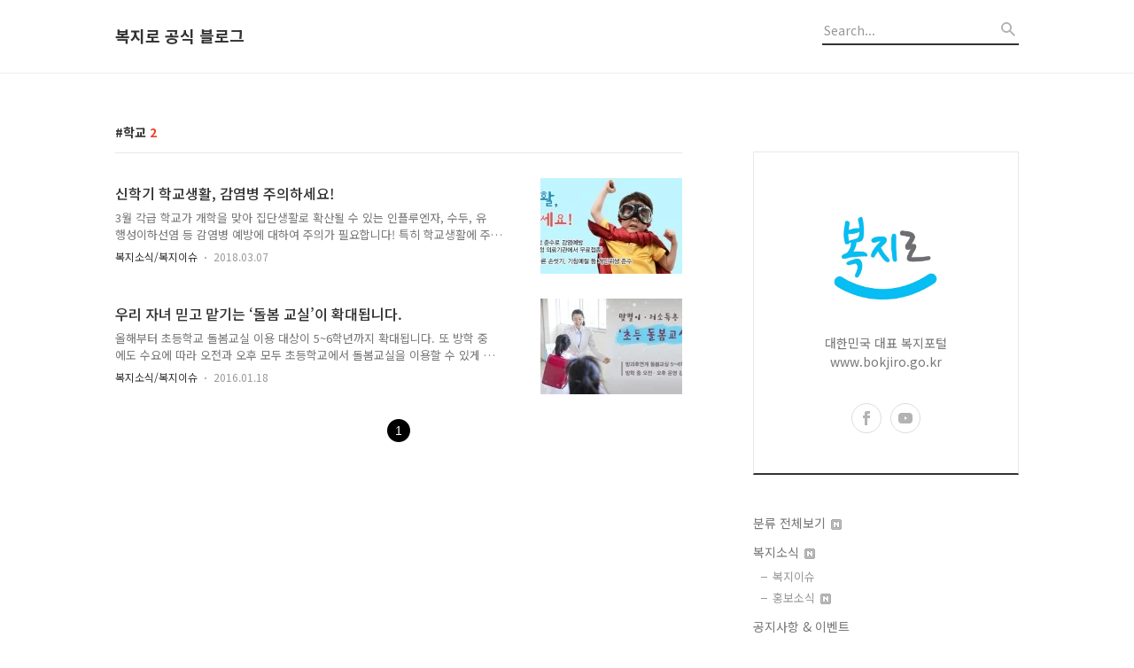

--- FILE ---
content_type: text/html;charset=UTF-8
request_url: https://bokjiro.tistory.com/tag/%ED%95%99%EA%B5%90
body_size: 42242
content:
<!DOCTYPE html>
<html lang="ko">

                                                                                <head>
                <script type="text/javascript">if (!window.T) { window.T = {} }
window.T.config = {"TOP_SSL_URL":"https://www.tistory.com","PREVIEW":false,"ROLE":"guest","PREV_PAGE":"","NEXT_PAGE":"","BLOG":{"id":1000363,"name":"bokjiro","title":"복지로 공식 블로그","isDormancy":false,"nickName":"복지로","status":"open","profileStatus":"normal"},"NEED_COMMENT_LOGIN":true,"COMMENT_LOGIN_CONFIRM_MESSAGE":"이 블로그는 로그인한 사용자에게만 댓글 작성을 허용했습니다. 지금 로그인하시겠습니까?","LOGIN_URL":"https://www.tistory.com/auth/login/?redirectUrl=https://bokjiro.tistory.com/tag/%25ED%2595%2599%25EA%25B5%2590","DEFAULT_URL":"https://blog.bokjiro.go.kr","USER":{"name":null,"homepage":null,"id":0,"profileImage":null},"SUBSCRIPTION":{"status":"none","isConnected":false,"isPending":false,"isWait":false,"isProcessing":false,"isNone":true},"IS_LOGIN":false,"HAS_BLOG":false,"IS_SUPPORT":false,"IS_SCRAPABLE":false,"TOP_URL":"http://www.tistory.com","JOIN_URL":"https://www.tistory.com/member/join","PHASE":"prod","ROLE_GROUP":"visitor"};
window.T.entryInfo = null;
window.appInfo = {"domain":"tistory.com","topUrl":"https://www.tistory.com","loginUrl":"https://www.tistory.com/auth/login","logoutUrl":"https://www.tistory.com/auth/logout"};
window.initData = {};

window.TistoryBlog = {
    basePath: "",
    url: "https://blog.bokjiro.go.kr",
    tistoryUrl: "https://bokjiro.tistory.com",
    manageUrl: "https://bokjiro.tistory.com/manage",
    token: "ZpEev/ERgMZT0xFaLpM+DJYccXZhvggVRNhNiVREsU4VmKoTlRSaKvTPoDRqjmJX"
};
var servicePath = "";
var blogURL = "";</script>

                
                
                
                        <!-- BusinessLicenseInfo - START -->
        
            <link href="https://tistory1.daumcdn.net/tistory_admin/userblog/userblog-7e0ff364db2dca01461081915f9748e9916c532a/static/plugin/BusinessLicenseInfo/style.css" rel="stylesheet" type="text/css"/>

            <script>function switchFold(entryId) {
    var businessLayer = document.getElementById("businessInfoLayer_" + entryId);

    if (businessLayer) {
        if (businessLayer.className.indexOf("unfold_license") > 0) {
            businessLayer.className = "business_license_layer";
        } else {
            businessLayer.className = "business_license_layer unfold_license";
        }
    }
}
</script>

        
        <!-- BusinessLicenseInfo - END -->
        <!-- DaumShow - START -->
        <style type="text/css">#daumSearchBox {
    height: 21px;
    background-image: url(//i1.daumcdn.net/imgsrc.search/search_all/show/tistory/plugin/bg_search2_2.gif);
    margin: 5px auto;
    padding: 0;
}

#daumSearchBox input {
    background: none;
    margin: 0;
    padding: 0;
    border: 0;
}

#daumSearchBox #daumLogo {
    width: 34px;
    height: 21px;
    float: left;
    margin-right: 5px;
    background-image: url(//i1.daumcdn.net/img-media/tistory/img/bg_search1_2_2010ci.gif);
}

#daumSearchBox #show_q {
    background-color: transparent;
    border: none;
    font: 12px Gulim, Sans-serif;
    color: #555;
    margin-top: 4px;
    margin-right: 15px;
    float: left;
}

#daumSearchBox #show_btn {
    background-image: url(//i1.daumcdn.net/imgsrc.search/search_all/show/tistory/plugin/bt_search_2.gif);
    width: 37px;
    height: 21px;
    float: left;
    margin: 0;
    cursor: pointer;
    text-indent: -1000em;
}
</style>

        <!-- DaumShow - END -->

<!-- System - START -->

<!-- System - END -->

        <!-- TistoryProfileLayer - START -->
        <link href="https://tistory1.daumcdn.net/tistory_admin/userblog/userblog-7e0ff364db2dca01461081915f9748e9916c532a/static/plugin/TistoryProfileLayer/style.css" rel="stylesheet" type="text/css"/>
<script type="text/javascript" src="https://tistory1.daumcdn.net/tistory_admin/userblog/userblog-7e0ff364db2dca01461081915f9748e9916c532a/static/plugin/TistoryProfileLayer/script.js"></script>

        <!-- TistoryProfileLayer - END -->

                
                <meta http-equiv="X-UA-Compatible" content="IE=Edge">
<meta name="format-detection" content="telephone=no">
<script src="//t1.daumcdn.net/tistory_admin/lib/jquery/jquery-3.5.1.min.js" integrity="sha256-9/aliU8dGd2tb6OSsuzixeV4y/faTqgFtohetphbbj0=" crossorigin="anonymous"></script>
<script type="text/javascript" src="//t1.daumcdn.net/tiara/js/v1/tiara-1.2.0.min.js"></script><meta name="referrer" content="always"/>
<meta name="google-adsense-platform-account" content="ca-host-pub-9691043933427338"/>
<meta name="google-adsense-platform-domain" content="tistory.com"/>
<meta name="description" content="대한민국 대표 복지포털 www.bokjiro.go.kr"/>

    <!-- BEGIN OPENGRAPH -->
    <meta property="og:type" content="website"/>
<meta property="og:url" content="https://blog.bokjiro.go.kr"/>
<meta property="og:site_name" content="복지로 공식 블로그"/>
<meta property="og:title" content="'학교' 태그의 글 목록"/>
<meta property="og:description" content="대한민국 대표 복지포털 www.bokjiro.go.kr"/>
<meta property="og:image" content="https://img1.daumcdn.net/thumb/R800x0/?scode=mtistory2&fname=https%3A%2F%2Ftistory1.daumcdn.net%2Ftistory%2F1000363%2Fattach%2F10296a15c7c6496d974bc17c96f93c6c"/>
<meta property="og:article:author" content="'복지로'"/>
    <!-- END OPENGRAPH -->

    <!-- BEGIN TWITTERCARD -->
    <meta name="twitter:card" content="summary_large_image"/>
<meta name="twitter:site" content="@TISTORY"/>
<meta name="twitter:title" content="'학교' 태그의 글 목록"/>
<meta name="twitter:description" content="대한민국 대표 복지포털 www.bokjiro.go.kr"/>
<meta property="twitter:image" content="https://img1.daumcdn.net/thumb/R800x0/?scode=mtistory2&fname=https%3A%2F%2Ftistory1.daumcdn.net%2Ftistory%2F1000363%2Fattach%2F10296a15c7c6496d974bc17c96f93c6c"/>
    <!-- END TWITTERCARD -->
<script type="module" src="https://tistory1.daumcdn.net/tistory_admin/userblog/userblog-7e0ff364db2dca01461081915f9748e9916c532a/static/pc/dist/index.js" defer=""></script>
<script type="text/javascript" src="https://tistory1.daumcdn.net/tistory_admin/userblog/userblog-7e0ff364db2dca01461081915f9748e9916c532a/static/pc/dist/index-legacy.js" defer="" nomodule="true"></script>
<script type="text/javascript" src="https://tistory1.daumcdn.net/tistory_admin/userblog/userblog-7e0ff364db2dca01461081915f9748e9916c532a/static/pc/dist/polyfills-legacy.js" defer="" nomodule="true"></script>
<link rel="icon" sizes="any" href="https://t1.daumcdn.net/tistory_admin/favicon/tistory_favicon_32x32.ico"/>
<link rel="icon" type="image/svg+xml" href="https://t1.daumcdn.net/tistory_admin/top_v2/bi-tistory-favicon.svg"/>
<link rel="apple-touch-icon" href="https://t1.daumcdn.net/tistory_admin/top_v2/tistory-apple-touch-favicon.png"/>
<link rel="stylesheet" type="text/css" href="https://t1.daumcdn.net/tistory_admin/www/style/font.css"/>
<link rel="stylesheet" type="text/css" href="https://tistory1.daumcdn.net/tistory_admin/userblog/userblog-7e0ff364db2dca01461081915f9748e9916c532a/static/style/content.css"/>
<link rel="stylesheet" type="text/css" href="https://tistory1.daumcdn.net/tistory_admin/userblog/userblog-7e0ff364db2dca01461081915f9748e9916c532a/static/pc/dist/index.css"/>
<link rel="stylesheet" type="text/css" href="https://tistory1.daumcdn.net/tistory_admin/userblog/userblog-7e0ff364db2dca01461081915f9748e9916c532a/static/style/uselessPMargin.css"/>
<script type="text/javascript">(function() {
    var tjQuery = jQuery.noConflict(true);
    window.tjQuery = tjQuery;
    window.orgjQuery = window.jQuery; window.jQuery = tjQuery;
    window.jQuery = window.orgjQuery; delete window.orgjQuery;
})()</script>
<script type="text/javascript" src="https://tistory1.daumcdn.net/tistory_admin/userblog/userblog-7e0ff364db2dca01461081915f9748e9916c532a/static/script/base.js"></script>
<script type="text/javascript" src="//developers.kakao.com/sdk/js/kakao.min.js"></script>

                
  <title>'학교' 태그의 글 목록</title>
  <meta name="title" content="'학교' 태그의 글 목록 :: 복지로 공식 블로그" />
  <meta charset="utf-8" />
  <meta name="viewport" content="width=device-width, height=device-height, initial-scale=1, minimum-scale=1.0, maximum-scale=1.0" />
  <meta http-equiv="X-UA-Compatible" content="IE=edge, chrome=1" />
  <link rel="alternate" type="application/rss+xml" title="복지로 공식 블로그" href="https://bokjiro.tistory.com/rss" />
  <link rel="shortcut icon" href="https://blog.bokjiro.go.kr/favicon.ico" />
  <link rel="stylesheet" href="//cdn.jsdelivr.net/npm/xeicon@2.3.3/xeicon.min.css">
  <link rel="stylesheet" href="https://fonts.googleapis.com/css?family=Noto+Sans+KR:400,500,700&amp;subset=korean">
  <link rel="stylesheet" href="https://tistory1.daumcdn.net/tistory/1000363/skin/style.css?_version_=1673852409" />
  <script src="//t1.daumcdn.net/tistory_admin/lib/jquery/jquery-1.12.4.min.js"></script>
  <script src="//t1.daumcdn.net/tistory_admin/assets/skin/common/vh-check.min.js"></script>
  <script src="https://tistory1.daumcdn.net/tistory/1000363/skin/images/common.js?_version_=1673852409" defer></script>
  <script> (function () { var test = vhCheck();}()); </script>

                
                
                <style type="text/css">.another_category {
    border: 1px solid #E5E5E5;
    padding: 10px 10px 5px;
    margin: 10px 0;
    clear: both;
}

.another_category h4 {
    font-size: 12px !important;
    margin: 0 !important;
    border-bottom: 1px solid #E5E5E5 !important;
    padding: 2px 0 6px !important;
}

.another_category h4 a {
    font-weight: bold !important;
}

.another_category table {
    table-layout: fixed;
    border-collapse: collapse;
    width: 100% !important;
    margin-top: 10px !important;
}

* html .another_category table {
    width: auto !important;
}

*:first-child + html .another_category table {
    width: auto !important;
}

.another_category th, .another_category td {
    padding: 0 0 4px !important;
}

.another_category th {
    text-align: left;
    font-size: 12px !important;
    font-weight: normal;
    word-break: break-all;
    overflow: hidden;
    line-height: 1.5;
}

.another_category td {
    text-align: right;
    width: 80px;
    font-size: 11px;
}

.another_category th a {
    font-weight: normal;
    text-decoration: none;
    border: none !important;
}

.another_category th a.current {
    font-weight: bold;
    text-decoration: none !important;
    border-bottom: 1px solid !important;
}

.another_category th span {
    font-weight: normal;
    text-decoration: none;
    font: 10px Tahoma, Sans-serif;
    border: none !important;
}

.another_category_color_gray, .another_category_color_gray h4 {
    border-color: #E5E5E5 !important;
}

.another_category_color_gray * {
    color: #909090 !important;
}

.another_category_color_gray th a.current {
    border-color: #909090 !important;
}

.another_category_color_gray h4, .another_category_color_gray h4 a {
    color: #737373 !important;
}

.another_category_color_red, .another_category_color_red h4 {
    border-color: #F6D4D3 !important;
}

.another_category_color_red * {
    color: #E86869 !important;
}

.another_category_color_red th a.current {
    border-color: #E86869 !important;
}

.another_category_color_red h4, .another_category_color_red h4 a {
    color: #ED0908 !important;
}

.another_category_color_green, .another_category_color_green h4 {
    border-color: #CCE7C8 !important;
}

.another_category_color_green * {
    color: #64C05B !important;
}

.another_category_color_green th a.current {
    border-color: #64C05B !important;
}

.another_category_color_green h4, .another_category_color_green h4 a {
    color: #3EA731 !important;
}

.another_category_color_blue, .another_category_color_blue h4 {
    border-color: #C8DAF2 !important;
}

.another_category_color_blue * {
    color: #477FD6 !important;
}

.another_category_color_blue th a.current {
    border-color: #477FD6 !important;
}

.another_category_color_blue h4, .another_category_color_blue h4 a {
    color: #1960CA !important;
}

.another_category_color_violet, .another_category_color_violet h4 {
    border-color: #E1CEEC !important;
}

.another_category_color_violet * {
    color: #9D64C5 !important;
}

.another_category_color_violet th a.current {
    border-color: #9D64C5 !important;
}

.another_category_color_violet h4, .another_category_color_violet h4 a {
    color: #7E2CB5 !important;
}
</style>

                
                <link rel="stylesheet" type="text/css" href="https://tistory1.daumcdn.net/tistory_admin/userblog/userblog-7e0ff364db2dca01461081915f9748e9916c532a/static/style/revenue.css"/>
<link rel="canonical" href="https://blog.bokjiro.go.kr"/>

<!-- BEGIN STRUCTURED_DATA -->
<script type="application/ld+json">
    {"@context":"http://schema.org","@type":"WebSite","url":"/","potentialAction":{"@type":"SearchAction","target":"/search/{search_term_string}","query-input":"required name=search_term_string"}}
</script>
<!-- END STRUCTURED_DATA -->
<link rel="stylesheet" type="text/css" href="https://tistory1.daumcdn.net/tistory_admin/userblog/userblog-7e0ff364db2dca01461081915f9748e9916c532a/static/style/dialog.css"/>
<link rel="stylesheet" type="text/css" href="//t1.daumcdn.net/tistory_admin/www/style/top/font.css"/>
<link rel="stylesheet" type="text/css" href="https://tistory1.daumcdn.net/tistory_admin/userblog/userblog-7e0ff364db2dca01461081915f9748e9916c532a/static/style/postBtn.css"/>
<link rel="stylesheet" type="text/css" href="https://tistory1.daumcdn.net/tistory_admin/userblog/userblog-7e0ff364db2dca01461081915f9748e9916c532a/static/style/tistory.css"/>
<script type="text/javascript" src="https://tistory1.daumcdn.net/tistory_admin/userblog/userblog-7e0ff364db2dca01461081915f9748e9916c532a/static/script/common.js"></script>
<script type="text/javascript" src="https://tistory1.daumcdn.net/tistory_admin/userblog/userblog-7e0ff364db2dca01461081915f9748e9916c532a/static/script/odyssey.js"></script>

                
                </head>


                                                <body id="tt-body-tag" class="headerslogundisplayon headerbannerdisplayon listmorenumber listmorebuttonmobile use-banner-wrp  use-menu-topnavnone-wrp">
                
                
                

  
    <!-- 사이드바 서랍형일때 wrap-right / wrap-drawer -->
    <div id="wrap" class="wrap-right">

      <!-- header -->
      <header class="header">
				<div class="line-bottom display-none"></div>
        <!-- inner-header -->
        <div class="inner-header  topnavnone">

          <div class="box-header">
            <h1 class="title-logo">
              <a href="https://blog.bokjiro.go.kr/" title="복지로 공식 블로그" class="link_logo">
                
                
                  복지로 공식 블로그
                
              </a>
            </h1>

            <!-- search-bar for PC -->
						<div class="util use-top">
							<div class="search">
							<input class="searchInput" type="text" name="search" value="" placeholder="Search..." onkeypress="if (event.keyCode == 13) { requestSearch('.util.use-top .searchInput') }"/>
							</div>
						</div>


          </div>

          <!-- area-align -->
          <div class="area-align">

            

            <!-- area-gnb -->
            <div class="area-gnb">
              <nav class="topnavnone">
                <ul>
  <li class="t_menu_home first"><a href="/" target="">홈</a></li>
  <li class="t_menu_medialog"><a href="/media" target="">미디어로그</a></li>
  <li class="t_menu_admin"><a href="/manage" target="">관리</a></li>
  <li class="t_menu_write last"><a href="/manage/newpost/" target="">글쓰기</a></li>
</ul>
              </nav>
            </div>

            <button type="button" class="button-menu">
              <svg xmlns="//www.w3.org/2000/svg" width="20" height="14" viewBox="0 0 20 14">
                <path fill="#333" fill-rule="evenodd" d="M0 0h20v2H0V0zm0 6h20v2H0V6zm0 6h20v2H0v-2z" />
              </svg>
            </button>

            
              <!-- area-banner -->
              <div class="area-promotion height400 " style="background-image:url('https://tistory1.daumcdn.net/tistory/1000363/skinSetting/8bc0885dc048487087dffc716f4bc2ef');">
                <div class="inner-promotion">
                  <div class="box-promotion">
                    

                    


                  </div>
                </div>
              </div>
              <!-- // area-banner -->
            

          </div>
          <!-- // area-align -->

        </div>
        <!-- // inner-header -->

      </header>
      <!-- // header -->

      

      <!-- container -->
      <div id="container">

        <main class="main">

          <!-- area-main -->
          <div class="area-main">

            <!-- s_list / 카테고리, 검색 리스트 -->
            <div class="area-common" >
							
								<div class="category-banner-wrp display-none">
									<div class="category-banner" >
										<div class="category-banner-inner">
											<div class="category-description-box">
												<strong class="category-description"></strong>
											</div>
										</div>
									</div>
							</div>

                <h2 class="title-search article-title-thumbnail" list-style="thumbnail"><b class="archives">학교</b> <span>2</span></h2>
									

										<article class="article-type-common article-type-thumbnail">

											<a href="/701" class="link-article">
                        <p class="thumbnail"  has-thumbnail="1" style="background-image:url('https://t1.daumcdn.net/cfile/tistory/9960CD475A9F9C0B37')" >
                          <img src="https://t1.daumcdn.net/cfile/tistory/9960CD475A9F9C0B37" class="img-thumbnail" role="presentation">
                        </p>
                      </a>

									<div class="article-content">
										<a href="/701" class="link-article">
											<strong class="title">신학기 학교생활, 감염병 주의하세요!</strong>
											<p class="summary">3월 각급 학교가 개학을 맞아 집단생활로 확산될 수 있는 인플루엔자, 수두, 유행성이하선염 등 감염병 예방에 대하여 주의가 필요합니다! 특히 학교생활에 주의할만한 감염병에는 인플루엔자, 수두, 유행성이하선염이 있는데요. 인플루엔자 의사환자는 38℃ 이상의 갑작스러운 발열과 더불어 기침 또는 인후통을 보이는 사람을 칭합니다. 인플루엔자에 감염되었을 경우 집단 내 전파를 예방하기 위해 증상 발생일부터 3일 이내 해열제 없이 체온이 정상으로 회복되면 5일까지 등교하지 않아야 하나, 4일부터 해열제 없이 체온이 정상으로 회복되면 그 이후 48시간까지 등원&middot;등교하지 않는 것을 권장합니다. 한편 수두는 미열을 시작으로 온몸에 발진성 물집(수포)이 1주일가량 발생하며, 물집성 병변에 직접접촉하거나 호흡기분비물의 공기..</p>
										</a>
										<div class="box-meta">
											<a href="/category/%EB%B3%B5%EC%A7%80%EC%86%8C%EC%8B%9D/%EB%B3%B5%EC%A7%80%EC%9D%B4%EC%8A%88" class="link-category">복지소식/복지이슈</a>
											<span class="date">2018.03.07</span>
											<span class="reply">
												
											</span>
										</div>
									</div>
									</article>
								

										<article class="article-type-common article-type-thumbnail">

											<a href="/549" class="link-article">
                        <p class="thumbnail"  has-thumbnail="1" style="background-image:url('https://t1.daumcdn.net/cfile/tistory/26297749569C82EB25')" >
                          <img src="https://t1.daumcdn.net/cfile/tistory/26297749569C82EB25" class="img-thumbnail" role="presentation">
                        </p>
                      </a>

									<div class="article-content">
										<a href="/549" class="link-article">
											<strong class="title">우리 자녀 믿고 맡기는 &lsquo;돌봄 교실&rsquo;이 확대됩니다.</strong>
											<p class="summary">올해부터 초등학교 돌봄교실 이용 대상이 5~6학년까지 확대됩니다. 또 방학 중에도 수요에 따라 오전과 오후 모두 초등학교에서 돌봄교실을 이용할 수 있게 되는데요, 돌봄교실은 맞벌이&middot;저소득층&middot;한부모 가정의 초등학생들을 정규수업 이후에도 학교에서 돌봐주는 복지서비스로, 방과후부터 오후 5시까지 운영하는 오후돌봄과 저녁을 먹고 오후 10시까지 돌봐주는 저녁돌봄으로 나뉩니다. 이용자를 살펴보면 맞벌이 가정의 학생들이 70%를 차지하고 있으며 올해는 220개 교실이 늘어나고 이용자도 4천여명 정도 증가할 것으로 전망되고 있습니다. 현재까지 초등학교 1&sim;2학년을 중심으로 운영하는 돌봄교실에서는 기존에 진행하던 매일 1개 이상의 무상교육 프로그램 외에 놀이와 안전 관련 프로그램이 추가되고, 기존 3&sim;4학년 중심으로 ..</p>
										</a>
										<div class="box-meta">
											<a href="/category/%EB%B3%B5%EC%A7%80%EC%86%8C%EC%8B%9D/%EB%B3%B5%EC%A7%80%EC%9D%B4%EC%8A%88" class="link-category">복지소식/복지이슈</a>
											<span class="date">2016.01.18</span>
											<span class="reply">
												
											</span>
										</div>
									</div>
									</article>
								

                
              
            </div>
            <!-- // s_list / 카테고리, 검색 리스트 -->

            <!-- area-view / 뷰페이지 및 기본 영역 -->
            <div class="area-view">
              <!-- s_article_rep -->
                
      

  <!-- s_permalink_article_rep / 뷰페이지 -->
  

      
  
      

  <!-- s_permalink_article_rep / 뷰페이지 -->
  

      
  
              <!-- // s_article_rep -->

              <!-- s_article_protected / 개별 보호글 페이지 -->
              
              <!-- // s_article_protected -->

              <!-- s_page_rep -->
              
              <!-- // s_page_rep -->

              <!-- s_notice_rep / 개별 공지사항 페이지 -->
							

              <!-- // s_notice_rep -->

              <!-- s_tag / 개별 태그 페이지-->
              
              <!-- // s_tag -->

              <!-- s_local / 개별 위치로그 페이지 -->
              
              <!-- // s_local -->

              <!-- s_guest  / 개별 방명록 페이지 -->
              
              <!-- // s_guest -->

              <!-- s_paging -->
              
                <!-- area_paging -->
                <div class="area-paging">
                  <a  class="link_page link_prev no-more-prev">
                    <span class="xi-angle-left-min">
                      <span class="screen_out">
                        이전
                      </span>
                    </span>
                  </a>
                  <div class="paging_num">
                    
                      <a href="/tag/%ED%95%99%EA%B5%90?page=1" class="link_num"><span class="selected">1</span></a>
                    
                  </div>
                  <a  class="link_page link_next no-more-next">
                    <span class="xi-angle-right-min">
                      <span class="screen_out">
                        다음
                      </span>
                    </span>
                  </a>
                </div>
                <!-- // area_paging -->
                <!-- area-paging-more -->
                <div class="area-paging-more">
                    <a href="#page-more" class="paging-more">더보기</a>
                </div>
                <!-- // end area-paging-more -->
              
              <!-- // s_paging -->

            </div>
            <!-- area-view -->

            <!-- s_cover_group / 커버 리스트 -->
            
            <!-- // s_cover_group -->

          </div>
          <!-- // area-main -->

          <!-- aside -->
          <aside class="area-aside">
            <!-- sidebar 01 -->
            
                <!-- 프로필 -->
								<div class="box-profile " style="background-image:url('');">
									<div class="inner-box">
										<img src="https://tistory1.daumcdn.net/tistory/1000363/attach/10296a15c7c6496d974bc17c96f93c6c" class="img-profile" alt="프로필사진">
										<p class="text-profile">대한민국 대표 복지포털 www.bokjiro.go.kr</p>
										<!-- <button type="button" class="button-subscription">구독하기</button> -->
										<div class="box-sns">
											
												<a href="//www.facebook.com/bokjiro" class="link-sns link-facebook">
													<svg xmlns="//www.w3.org/2000/svg" width="8" height="16" viewBox="0 0 8 16" class="svg">
														<path fill="#B3B3B3" fill-rule="evenodd" d="M8 5v3H5v8H2V8H0V5h2V2a2 2 0 0 1 2-2h4v3H6a1 1 0 0 0-1 1v1h3z" />
													</svg>
												</a>
											
											
												<a href="//www.youtube.com/@bokjiro_kr" class="link-sns link-youtube">
													<svg xmlns="//www.w3.org/2000/svg" width="16" height="12" viewBox="0 0 16 12" class="svg">
														<path fill="#B3B3B3" fill-rule="evenodd" d="M4 0h8a4 4 0 0 1 4 4v4a4 4 0 0 1-4 4H4a4 4 0 0 1-4-4V4a4 4 0 0 1 4-4zm3 4l3 2-3 2V4z" />
													</svg>
												</a>
											
											
											
										</div>
									</div>
								</div>
              

            <!-- sidebar 02 -->
            
                  <!-- 카테고리 메뉴 -->
                  <div class="box-category box-category-2depth">
                    <nav>
                      <ul class="tt_category"><li class=""><a href="/category" class="link_tit"> 분류 전체보기 <img alt="N" src="https://tistory1.daumcdn.net/tistory_admin/blogs/image/category/new_ico_1.gif" style="vertical-align:middle;padding-left:2px;"/></a>
  <ul class="category_list"><li class=""><a href="/category/%EB%B3%B5%EC%A7%80%EC%86%8C%EC%8B%9D" class="link_item"> 복지소식 <img alt="N" src="https://tistory1.daumcdn.net/tistory_admin/blogs/image/category/new_ico_1.gif" style="vertical-align:middle;padding-left:2px;"/></a>
  <ul class="sub_category_list"><li class=""><a href="/category/%EB%B3%B5%EC%A7%80%EC%86%8C%EC%8B%9D/%EB%B3%B5%EC%A7%80%EC%9D%B4%EC%8A%88" class="link_sub_item"> 복지이슈 </a></li>
<li class=""><a href="/category/%EB%B3%B5%EC%A7%80%EC%86%8C%EC%8B%9D/%ED%99%8D%EB%B3%B4%EC%86%8C%EC%8B%9D" class="link_sub_item"> 홍보소식 <img alt="N" src="https://tistory1.daumcdn.net/tistory_admin/blogs/image/category/new_ico_1.gif" style="vertical-align:middle;padding-left:2px;"/></a></li>
</ul>
</li>
<li class=""><a href="/category/%EA%B3%B5%EC%A7%80%EC%82%AC%ED%95%AD%20%26%20%EC%9D%B4%EB%B2%A4%ED%8A%B8" class="link_item"> 공지사항 &amp; 이벤트 </a></li>
<li class=""><a href="/category/%EB%B3%B5%EC%A7%80%EC%83%9D%ED%99%9C" class="link_item"> 복지생활 </a>
  <ul class="sub_category_list"><li class=""><a href="/category/%EB%B3%B5%EC%A7%80%EC%83%9D%ED%99%9C/%EB%B3%B5%EC%A7%80%EC%84%9C%EB%B9%84%EC%8A%A4%20%EC%88%98%EA%B8%89%20%ED%9B%84%EA%B8%B0" class="link_sub_item"> 복지서비스 수급 후기 </a></li>
<li class=""><a href="/category/%EB%B3%B5%EC%A7%80%EC%83%9D%ED%99%9C/%EB%B3%B5%EC%A7%80%EC%84%9C%EB%B9%84%EC%8A%A4%20%EC%9D%B4%EC%9A%A9%20%EC%95%88%EB%82%B4" class="link_sub_item"> 복지서비스 이용 안내 </a></li>
<li class=""><a href="/category/%EB%B3%B5%EC%A7%80%EC%83%9D%ED%99%9C/%EB%B3%B5%EC%A7%80%EC%B9%BC%EB%9F%BC" class="link_sub_item"> 복지칼럼 </a></li>
</ul>
</li>
</ul>
</li>
</ul>

                    </nav>
                  </div>
              
                <!-- 태그 -->
                <div class="box-tag">
                  <h3 class="title-sidebar">Tag</h3>
                  <div class="box_tag">
                    
                      <a href="/tag/%EC%9D%B4%EB%B2%A4%ED%8A%B8" class="cloud4">이벤트,</a>
                    
                      <a href="/tag/%EB%B3%B5%EC%A7%80%EB%A1%9C%20%EA%B8%B0%EC%9E%90%EB%8B%A8" class="cloud4">복지로 기자단,</a>
                    
                      <a href="/tag/%EB%B3%B5%EC%A7%80%EB%A1%9C" class="cloud1">복지로,</a>
                    
                      <a href="/tag/%EA%B5%90%EC%9C%A1%EB%B6%80" class="cloud4">교육부,</a>
                    
                      <a href="/tag/%EB%B3%B5%EC%A7%80%EC%84%9C%EB%B9%84%EC%8A%A4" class="cloud4">복지서비스,</a>
                    
                      <a href="/tag/%EC%B2%AD%EC%86%8C%EB%85%84" class="cloud4">청소년,</a>
                    
                      <a href="/tag/%EB%B3%B5%EC%A7%80" class="cloud4">복지,</a>
                    
                      <a href="/tag/%EC%98%88%EB%B0%A9%EC%A0%91%EC%A2%85" class="cloud4">예방접종,</a>
                    
                      <a href="/tag/%ED%95%9C%EA%B5%AD%EC%82%AC%ED%9A%8C%EB%B3%B4%EC%9E%A5%EC%A0%95%EB%B3%B4%EC%9B%90" class="cloud4">한국사회보장정보원,</a>
                    
                      <a href="/tag/%EC%9E%A5%EC%95%A0%EC%9D%B8" class="cloud4">장애인,</a>
                    
                      <a href="/tag/%EB%B3%B5%EC%A7%80%ED%8F%AC%ED%84%B8" class="cloud4">복지포털,</a>
                    
                      <a href="/tag/%EB%B3%B5%EC%A7%80%EC%9D%B4%EC%8A%88" class="cloud4">복지이슈,</a>
                    
                      <a href="/tag/%ED%95%9C%EA%B5%AD%EC%9E%A5%ED%95%99%EC%9E%AC%EB%8B%A8" class="cloud4">한국장학재단,</a>
                    
                      <a href="/tag/%EC%BD%94%EB%A1%9C%EB%82%9819" class="cloud4">코로나19,</a>
                    
                      <a href="/tag/%EB%B3%B4%EA%B1%B4%EB%B3%B5%EC%A7%80%EB%B6%80" class="cloud4">보건복지부,</a>
                    
                      <a href="/tag/%EC%96%91%EC%9C%A1%EC%88%98%EB%8B%B9" class="cloud4">양육수당,</a>
                    
                      <a href="/tag/%EA%B8%B0%EC%B4%88%EC%97%B0%EA%B8%88" class="cloud4">기초연금,</a>
                    
                      <a href="/tag/%EA%B5%AD%EA%B0%80%EC%9E%A5%ED%95%99%EA%B8%88" class="cloud4">국가장학금,</a>
                    
                      <a href="/tag/%EC%98%A8%EB%9D%BC%EC%9D%B8%EC%8B%A0%EC%B2%AD" class="cloud4">온라인신청,</a>
                    
                      <a href="/tag/%ED%9D%AC%EB%A7%9D%EC%98%A8%EC%97%90%EC%96%B4" class="cloud4">희망온에어,</a>
                    
                  </div>
                </div>
              
                <!-- 최근글과 인기글-->
                <div class="box-recent">
                  <h3 class="title-sidebar blind">최근글과 인기글</h3>
                  <ul class="tab-recent">
                    <li class="tab-button recent_button on"><a class="tab-button" href="#" onclick="return false;">최근글</a></li>
                    <li class="tab-button sidebar_button"><a class="tab-button" href="#" onclick="return false;">인기글</a></li>
                  </ul>
                  <ul class="list-recent">
                    
                  </ul>

                  <ul class="list-recent list-tab" style="display: none">
                    
                  </ul>
                </div>
              
                <!-- 최근댓글 -->
                <div class="box-reply">
                  <h3 class="title-sidebar">최근댓글</h3>
                  <ul class="list-sidebar">
                    
                  </ul>
                </div>
              
                <!-- 공지사항 -->
                
                  <div class="box-notice">
                    <h3 class="title-sidebar">공지사항</h3>
                    <ul class="list-sidebar">
                      
                    </ul>
                  </div>
                
              
                <!-- 페이스북 트위터 플러그인 -->
                <div class="box-plugins">
                  <h3 class="title-sidebar blind">페이스북 트위터 플러그인</h3>
                  <ul class="tab-sns">
                    <li class="tab-button item-facebook on"><a class="tab-button" href="#" onclick="return false;">Facebook</a></li>
                    <li class="tab-button item-twitter"><a class="tab-button" href="#" onclick="return false;">Twitter</a></li>
                  </ul>

                  <div class="plugin-facebook">
                    <div id="fb-root"></div>
                      <script>(function(d, s, id) {
                        var js, fjs = d.getElementsByTagName(s)[0];
                        if (d.getElementById(id)) return;
                        js = d.createElement(s); js.id = id;
                        js.src = '//connect.facebook.net/ko_KR/sdk.js#xfbml=1&version=v3.2&appId=360877073936113&autoLogAppEvents=1';
                        fjs.parentNode.insertBefore(js, fjs);
                      }(document, 'script', 'facebook-jssdk'));</script>
                    <div class="fb-page" data-href="" data-tabs="timeline" data-small-header="true" data-adapt-container-width="true" data-hide-cover="true" data-show-facepile="false"><blockquote cite="" class="fb-xfbml-parse-ignore"><a href=""></a></blockquote>
                    </div>
                  </div>

                  <div class="plugin-twitter" style="display: none;">
                    <a class="twitter-timeline" href=""></a> <script async src="//platform.twitter.com/widgets.js" charset="utf-8"></script>
                  </div>
                </div>
              
                <!-- 글 보관함 -->
                <div class="box-archive">
                  <h3 class="title-sidebar">Archives</h3>
                  <ul class="list-sidebar">
                    
                  </ul>
                </div>
              
                <!-- 달력 모듈-->
                <div class="box-calendar">
                  <h3 class="title-sidebar"><span class="blind">Calendar</span></h3>
                  <div class="inner-calendar"><table class="tt-calendar" cellpadding="0" cellspacing="1" style="width: 100%; table-layout: fixed">
  <caption class="cal_month"><a href="/archive/202512" title="1개월 앞의 달력을 보여줍니다.">«</a> &nbsp; <a href="/archive/202601" title="현재 달의 달력을 보여줍니다.">2026/01</a> &nbsp; <a href="/archive/202602" title="1개월 뒤의 달력을 보여줍니다.">»</a></caption>
  <thead>
    <tr>
      <th class="cal_week2">일</th>
      <th class="cal_week1">월</th>
      <th class="cal_week1">화</th>
      <th class="cal_week1">수</th>
      <th class="cal_week1">목</th>
      <th class="cal_week1">금</th>
      <th class="cal_week1">토</th>
    </tr>
  </thead>
  <tbody>
    <tr class="cal_week cal_current_week">
      <td class="cal_day1 cal_day2"> </td>
      <td class="cal_day1 cal_day2"> </td>
      <td class="cal_day1 cal_day2"> </td>
      <td class="cal_day1 cal_day2"> </td>
      <td class="cal_day cal_day3">1</td>
      <td class="cal_day cal_day3">2</td>
      <td class="cal_day cal_day3">3</td>
    </tr>
    <tr class="cal_week">
      <td class="cal_day cal_day3 cal_day_sunday">4</td>
      <td class="cal_day cal_day3">5</td>
      <td class="cal_day cal_day3">6</td>
      <td class="cal_day cal_day3"><a href="/archive/20260107" class="cal_click">7</a></td>
      <td class="cal_day cal_day3">8</td>
      <td class="cal_day cal_day3">9</td>
      <td class="cal_day cal_day3">10</td>
    </tr>
    <tr class="cal_week">
      <td class="cal_day cal_day3 cal_day_sunday">11</td>
      <td class="cal_day cal_day3">12</td>
      <td class="cal_day cal_day3">13</td>
      <td class="cal_day cal_day3"><a href="/archive/20260114" class="cal_click">14</a></td>
      <td class="cal_day cal_day3">15</td>
      <td class="cal_day cal_day3">16</td>
      <td class="cal_day cal_day4">17</td>
    </tr>
    <tr class="cal_week">
      <td class="cal_day cal_day3 cal_day_sunday">18</td>
      <td class="cal_day cal_day3">19</td>
      <td class="cal_day cal_day3">20</td>
      <td class="cal_day cal_day3">21</td>
      <td class="cal_day cal_day3">22</td>
      <td class="cal_day cal_day3">23</td>
      <td class="cal_day cal_day3">24</td>
    </tr>
    <tr class="cal_week">
      <td class="cal_day cal_day3 cal_day_sunday">25</td>
      <td class="cal_day cal_day3">26</td>
      <td class="cal_day cal_day3">27</td>
      <td class="cal_day cal_day3">28</td>
      <td class="cal_day cal_day3">29</td>
      <td class="cal_day cal_day3">30</td>
      <td class="cal_day cal_day3">31</td>
    </tr>
  </tbody>
</table></div>
                </div>
              
                <!-- 방문자수 -->
                <div class="box-visit">
                  <h3 class="title-sidebar"><span class="blind">방문자수</span>Total</h3>
                  <p class="text-total"></p>
                  <ul>
                    <li class="item-visit">Today : </li>
                    <li class="item-visit">Yesterday : </li>
                  </ul>
                </div>
              

						<!-- search-bar for MOBILE -->
						<div class="util use-sidebar">
							<div class="search">
                <label for="searchInput" class="screen_out">블로그 내 검색</label>
								<input id="searchInput" class="searchInput" type="text" name="search" value="" placeholder="검색내용을 입력하세요." onkeypress="if (event.keyCode == 13) { requestSearch('.util.use-sidebar .searchInput') }">
							</div>
						</div>

          </aside>
          <!-- // aside -->

        </main>
        <!-- // main -->
      </div>
      <!-- // container -->

    

    <!-- footer -->
      <footer id="footer">

        <div class="inner-footer">
          <div class="box-policy">
            
              <a href="https://www.bokjiro.go.kr/" class="link-footer">복지로</a>
            
            
              <a href="https://www.ssis.or.kr/" class="link-footer">한국사회보장정보원</a>
            
            
              <a href="https://www.mohw.go.kr/" class="link-footer">보건복지부</a>
            
          </div>
          <div>
            <p class="text-info">복지로 누리집 이용문의 ☎ 1566-0313 ｜ 복지로 이메일 bokjiro@ssis.or.kr</p>
            <address>Copyright © by MOHW & SSiS. All rights reserved.</address>
          </div>

          <div class="box-site">
            <button type="button" data-toggle="xe-dropdown" aria-expanded="false">관련사이트</button>
            <ul>
              
            </ul>
          </div>
        </div>

      </footer>
      <!-- // footer -->

    </div>
    <!-- // wrap -->
  
<div class="#menubar menu_toolbar ">
  <h2 class="screen_out">티스토리툴바</h2>
</div>
<div class="#menubar menu_toolbar "></div>
<div class="layer_tooltip">
  <div class="inner_layer_tooltip">
    <p class="desc_g"></p>
  </div>
</div>
<div id="editEntry" style="position:absolute;width:1px;height:1px;left:-100px;top:-100px"></div>


                        <!-- CallBack - START -->
        <script>                    (function () { 
                        var blogTitle = '복지로 공식 블로그';
                        
                        (function () {
    function isShortContents () {
        return window.getSelection().toString().length < 30;
    }
    function isCommentLink (elementID) {
        return elementID === 'commentLinkClipboardInput'
    }

    function copyWithSource (event) {
        if (isShortContents() || isCommentLink(event.target.id)) {
            return;
        }
        var range = window.getSelection().getRangeAt(0);
        var contents = range.cloneContents();
        var temp = document.createElement('div');

        temp.appendChild(contents);

        var url = document.location.href;
        var decodedUrl = decodeURI(url);
        var postfix = ' [' + blogTitle + ':티스토리]';

        event.clipboardData.setData('text/plain', temp.innerText + '\n출처: ' + decodedUrl + postfix);
        event.clipboardData.setData('text/html', '<pre data-ke-type="codeblock">' + temp.innerHTML + '</pre>' + '출처: <a href="' + url + '">' + decodedUrl + '</a>' + postfix);
        event.preventDefault();
    }

    document.addEventListener('copy', copyWithSource);
})()

                    })()</script>

        <!-- CallBack - END -->

<!-- DragSearchHandler - START -->
<script src="//search1.daumcdn.net/search/statics/common/js/g/search_dragselection.min.js"></script>

<!-- DragSearchHandler - END -->

                
                <div style="margin:0; padding:0; border:none; background:none; float:none; clear:none; z-index:0"></div>
<script type="text/javascript" src="https://tistory1.daumcdn.net/tistory_admin/userblog/userblog-7e0ff364db2dca01461081915f9748e9916c532a/static/script/common.js"></script>
<script type="text/javascript">window.roosevelt_params_queue = window.roosevelt_params_queue || [{channel_id: 'dk', channel_label: '{tistory}'}]</script>
<script type="text/javascript" src="//t1.daumcdn.net/midas/rt/dk_bt/roosevelt_dk_bt.js" async="async"></script>

                
                <script>window.tiara = {"svcDomain":"user.tistory.com","section":"블로그","trackPage":"태그목록_보기","page":"태그","key":"1000363","customProps":{"userId":"0","blogId":"1000363","entryId":"null","role":"guest","trackPage":"태그목록_보기","filterTarget":false},"entry":null,"kakaoAppKey":"3e6ddd834b023f24221217e370daed18","appUserId":"null","thirdProvideAgree":null}</script>
<script type="module" src="https://t1.daumcdn.net/tistory_admin/frontend/tiara/v1.0.6/index.js"></script>
<script src="https://t1.daumcdn.net/tistory_admin/frontend/tiara/v1.0.6/polyfills-legacy.js" nomodule="true" defer="true"></script>
<script src="https://t1.daumcdn.net/tistory_admin/frontend/tiara/v1.0.6/index-legacy.js" nomodule="true" defer="true"></script>

                </body>
</html>
